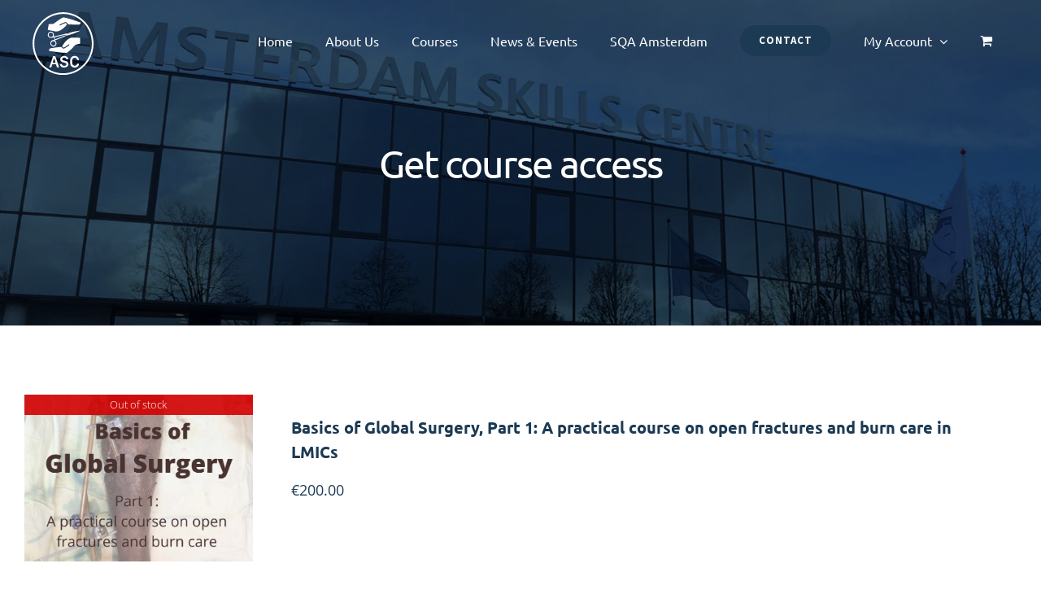

--- FILE ---
content_type: text/css
request_url: https://asc.amsterdam/wp-content/themes/Avada-Child-Theme/style.css?ver=6.1.1
body_size: 1254
content:
/*
Theme Name: Avada Child
Description: Child theme for Avada theme
Author: ThemeFusion
Author URI: https://theme-fusion.com
Template: Avada
Version: 1.0.0
Text Domain:  Avada
*/


/* Main Menu dropdown styling */
.fusion-main-menu .sub-menu .current-menu-item {
	text-decoration:underline!important;
}
/* Woocommerce max width */
.woocommerce-container, .woocommerce-notices-wrapper,
.woocommerce .woocommerce-cart-form, 
.woocommerce .cart-collaterals, 
.woocommerce .avada-myaccount-user, 
.woocommerce .woocommerce-checkout-nav, 
.woocommerce .woocommerce-content-box.avada-checkout, 
.woocommerce .woocommerce-order, .woocommerce-message, 
.woocommerce-form-login-toggle, .woocommerce-MyAccount-navigation, 
.woocommerce-MyAccount-content{
	max-width:1248px;
	margin-left:auto;
	margin-right:auto;
	float:none;
}

.woocommerce-notices-wrapper {
    padding-left: 25px;
    padding-right: 25px;
}

.woocommerce-MyAccount-navigation, .woocommerce-MyAccount-content{
	margin: 0 auto!important;
	float:none !important;
}

/* woocommerce product thumbnai frontpage*/
li.product .fusion-product-wrapper{
	height:100%;
	border:1px solid #e9eaee;
	border-width: 1px 1px 3px;
	border-radius:16px;
	overflow:hidden;
}

li.product .fusion-product-content{
	padding:25px;
}

li.product .fusion-product-content h3{
	font-family: Ubuntu, Arial, Helvetica, sans-serif;
	font-size:20px!important;
	font-weight: 700;
	line-height: 1.5!important;
	letter-spacing: 0px;
	font-style: normal;
	    -webkit-box-orient: vertical;
    display: block;
    display: -webkit-box;
    overflow: hidden!important;
    text-overflow: ellipsis;
    -webkit-line-clamp: 3;
}

li.product .fusion-product-content .fusion-price-rating{
	padding:10px 0;
	padding-top:20px;
}


li.product .fusion-product-content .fusion-price-rating .price{
	font-weight:500;
	font-size:18px;
}


li.product .featured-image{
	height:205px;
	overflow:hidden;
	background:#e9eaee;
}

li.product .featured-image img{
	width:100%;
	height:100%;
	object-fit:cover;
}

li.product .product-buttons .add_to_cart_button {
	display: block;
	max-width:100%;
    width: 100%;
	font-size:18px;
}


li.product .product-buttons .add_to_cart_button:before{
	position:relative;
	padding-right:10px;
}

li.product .product-buttons-container .wi_btn_buy_now, li.product .product-buttons-container .show_details_button {
	display:none;
}


li.product .show_details_button {
	display:none!important;
}

/* Hide product ordering dropdown */
.catalog-ordering{
	display:none;
}

/* Remove buy now a tag*/
.wi_btn_buy_now{
	display:none
}

/* Remove margins from add to cart button*/
.summary form.cart{
	margin:0;
}


/* Change price font size */
.wcppt-product-price-1.wcppt-product-price .price .amount{
	font-size: 35px!important;
	font-weight:600;
}



/* Woocommerce checkout section */
.woocommerce .avada-myaccount-user {
    border: 1px solid #e8eaf0;
    padding-left: 15px;
    padding-right: 15px;
}

.woocommerce .woocommerce-content-box.avada-checkout{
	overflow:hidden;
}

.woocommerce-order .avada-order-details .order-again{
	margin-top:40px
}

/* Woocommerce detailpage */

/* Woocommerce detailpage */
.wcppt-product-image{
	all: unset !important;
	width: 100%;
	display: none!important;
}
.wcppt-product-image .avada-single-product-gallery-wrapper{
	all: unset !important;
}
.wcppt-product-image .woocommerce-product-gallery{
	all: unset !important;
	width: 100%;
}
.wcppt-product-image .woocommerce-product-gallery__wrapper{
	all: unset !important;
		width: 100%;
}
.wcppt-product-image .woocommerce-product-gallery__wrapper .wp-post-image{
	width: 100%;
}

.wcppt-product-tabs .woocommerce-tabs>.tabs{
	display: none!important
}

.wcppt-product-tabs .woocommerce-Tabs-panel{
	all: unset;
	width: 100%;
}
.wcppt-product-tabs .woocommerce-Tabs-panel .fusion-fullwidth{
		all: unset;
}

--- FILE ---
content_type: image/svg+xml
request_url: https://asc.amsterdam/wp-content/uploads/2021/02/asc-logo-blauw.svg
body_size: 10975
content:
<svg viewBox="0 0 1057.7558 1080.879" xmlns="http://www.w3.org/2000/svg"><g fill="#1c3a53" fill-rule="evenodd"><path d="M533.71 1078.138c-24.219-1.534-44.422-1.989-64.413-4.278a501.548 501.548 0 0 1-88.066-18.058 520.71 520.71 0 0 1-95.77-39.373 529.403 529.403 0 0 1-81.948-54.129 540.472 540.472 0 0 1-71.295-68.973c-20.678-24.06-39.632-49.455-54.985-77.26-11.064-20.035-21.83-40.324-31.15-61.205a462.546 462.546 0 0 1-19.752-54.336c-5.816-19.19-10.669-38.744-14.657-58.4A511.38 511.38 0 0 1 1.822 525.8c.498-17.725 1.315-35.577 3.955-53.073 3.759-24.902 7.958-49.899 14.507-74.17 6.79-25.156 15.63-49.887 25.336-74.097 13.42-33.479 31.303-64.763 51.806-94.457a536.12 536.12 0 0 1 69.053-81.385 543.53 543.53 0 0 1 60.506-50.435 508.176 508.176 0 0 1 85.282-49.57 461.952 461.952 0 0 1 50.266-19.697c20.911-6.733 42.268-12.151 63.59-17.506 9.88-2.481 20.125-3.538 30.225-5.116a466.113 466.113 0 0 1 83.174-5.026c16.618.393 33.313 1.046 49.778 3.112 26.434 3.313 52.797 7.486 78.32 15.541 16.715 5.275 33.715 9.912 49.914 16.492a635.284 635.284 0 0 1 58.852 27.321 452.178 452.178 0 0 1 50.363 30.996 647.593 647.593 0 0 1 53.84 42.681c29.836 26.469 55.832 56.506 78.727 89.25a539.263 539.263 0 0 1 47.832 83.004 532.695 532.695 0 0 1 30.324 82.936 599.232 599.232 0 0 1 14.555 70.736 517.573 517.573 0 0 1 4.972 99.946c-1.16 25.04-3.336 50.07-8.773 74.644-4.028 18.21-7.254 36.693-12.774 54.455-6.984 22.475-15.379 44.56-24.16 66.414-11.008 27.387-25.625 52.973-41.683 77.713-16.852 25.953-35.438 50.64-57.137 72.695-17.148 17.43-34.95 34.303-53.438 50.293a366.435 366.435 0 0 1-41.886 30.805c-17.524 11.246-35.43 22.14-54.106 31.277a593.29 593.29 0 0 1-65.133 27.385c-21.168 7.385-43.16 12.496-64.945 17.976a211.899 211.899 0 0 1-30.238 4.999c-24.305 2.468-48.66 4.402-69.016 6.199zm3.805-29.233c12.16-.853 32.343-1.523 52.332-3.855 26.96-3.147 53.64-8.36 79.492-16.81 19.066-6.233 38.156-12.641 56.59-20.495a470.556 470.556 0 0 0 82.836-46.082 500.971 500.971 0 0 0 72.363-60.605 510.483 510.483 0 0 0 64.29-79.79 516.992 516.992 0 0 0 50.23-98.974 501.906 501.906 0 0 0 23.863-84.643 526.27 526.27 0 0 0 9.297-99.652c-.063-32.89-2.832-65.537-9.508-97.695-4.234-20.412-9.902-40.557-15.637-60.62a369.058 369.058 0 0 0-27.793-69.09c-10.714-20.56-22.55-40.61-35.011-60.172-16.375-25.706-36.075-48.921-57.36-70.719a506.118 506.118 0 0 0-75.437-63.562 497.24 497.24 0 0 0-82.88-46.019 488.606 488.606 0 0 0-90.827-29.355 482.286 482.286 0 0 0-78.809-10.435 487.487 487.487 0 0 0-165.748 19.61 494.595 494.595 0 0 0-174.025 92.894 506.434 506.434 0 0 0-82.812 86.827c-15.595 20.789-30.12 42.322-41.567 65.673-10.008 20.418-20.254 40.874-28.073 62.166-8.49 23.119-15.192 47.005-21.048 70.955-7.456 30.496-10.674 61.755-11.681 93.115-1.618 50.282 3.253 99.98 16.808 148.527 5.945 21.289 12.323 42.615 20.71 63.017 9.05 22.014 20.14 43.254 31.324 64.309 13.634 25.662 30.762 49.107 49.397 71.347a517.179 517.179 0 0 0 78.409 75.825 498.035 498.035 0 0 0 99.364 60.295 484.872 484.872 0 0 0 98.69 32.716c34.329 7.504 69.138 10.78 112.22 11.297z"/><path d="M825.994 439.18v5.923c0 29.273-.133 58.547.125 87.819.043 4.815-1.496 6.523-6.016 7.582-22.195 5.198-44.257 10.985-66.488 16.031-6.773 1.536-11.152 5.6-15.574 10.232-13.93 14.587-27.766 29.271-41.969 43.586-14.304 14.417-28.632 28.85-43.644 42.517-14.453 13.16-29.672 25.496-44.797 37.899-7.016 5.751-15.918 6.609-24.5 6.535-18.695-.16-37.41-.643-56.07-1.754-16.094-.957-32.154-2.733-48.18-4.563-20.471-2.338-40.94-4.78-61.326-7.744-30.969-4.5-61.876-9.428-92.789-14.299-13.076-2.06-26.114-4.377-39.13-6.785-1.222-.226-3.26-2.24-3.075-2.928 3.388-12.576 7.559-25.171 18.536-33.06 5.553-3.99 12.867-6.43 19.717-7.56q46.78-7.732 93.765-14.197c16.755-2.338 33.645-3.71 50.475-5.506 9.53-1.016 19.049-2.174 28.602-2.875a9.598 9.598 0 0 1 6.098 2.306c8.545 7.11 16.475 15.018 25.393 21.6 9.27 6.844 19.172 7.075 29.426.52 15.129-9.67 31.078-18.074 46.015-28.014 11.883-7.906 22.887-17.159 34.043-26.111 5.024-4.034 5.63-9.28 2.34-12.904s-8.59-2.705-13.656 1.102c-15.379 11.563-30.8 23.1-46.668 33.976-9.406 6.445-19.828 11.39-29.512 17.459-6.07 3.802-11.203 3.466-16.328-1.334-5.672-5.315-11.527-10.442-17.027-15.93-.89-.887-1.055-3.662-.344-4.823a572.433 572.433 0 0 1 45.964-65.094c12.566-15.278 25.844-29.839 40.71-42.914 18.556-16.316 39.356-28.497 63.286-35.256 12.16-3.435 24.465-4.382 36.98-4.123q59.977 1.242 119.946 2.418c1.719.035 3.438.161 5.672.27zM281.266 205.441c9.353-.819 18.712-1.805 28.097-2.422 14.843-.975 29.693-2.134 44.555-2.381 9.384-.157 15.593-5.733 22.404-10.578 27.234-19.381 54.104-39.297 81.753-58.063 18.8-12.759 38.684-23.919 58.064-35.821 11.266-6.92 23.645-6.954 35.778-4.37 24.453 5.213 48.87 10.776 73.004 17.295 25.37 6.851 50.488 14.676 75.535 22.659 24.426 7.783 48.64 16.223 72.902 24.521 19.004 6.501 37.938 13.213 56.89 19.864 2.376.833 4.673 1.874 7.536 3.032-6.602 13.626-13.656 26.658-28.035 32.685-5.938 2.49-13.172 2.67-19.805 2.598-25.746-.274-51.504-.713-77.226-1.774-26.2-1.08-52.364-2.931-78.536-4.522-5.902-.36-11.808-.854-17.652-1.692a7.151 7.151 0 0 1-4.293-3.038c-6.988-10.705-14.273-21.13-24.738-28.816-6.965-5.116-14.223-7.023-22.856-3.542-17.394 7.014-35.312 12.776-52.468 20.295-13.776 6.036-26.853 13.71-40.016 21.059a7.737 7.737 0 0 0-2.877 11.197c2.556 3.995 7.315 4.97 11.806 2.263a378.961 378.961 0 0 1 79.883-36.075c3.489-1.123 6.86-2.876 10.426-3.401 2.39-.353 5.977.086 7.39 1.65 6.376 7.052 12.29 14.537 18.013 22.135.78 1.036.195 4.183-.86 5.358-21.398 23.784-44.148 46.215-69.183 66.154-18.07 14.39-36.95 27.877-58.435 36.742-26.284 10.845-53.36 15.608-81.935 9.47-33.533-7.203-67.293-13.348-100.955-19.963-6.108-1.2-12.263-2.236-18.266-3.839-1.316-.35-3.14-2.98-2.923-4.251 2.691-15.726 5.845-31.373 8.616-47.086 1.951-11.064 3.41-22.216 5.273-33.297.782-4.65 2.04-9.218 3.134-14.046zM619.01 807.573c-10.457 0-20.035.106-29.605-.144-1.09-.028-2.773-1.873-3.098-3.153-3.375-13.21-13.37-21.775-27.156-23.828-10.504-1.562-20.613-1.174-30.289 3.49-9.164 4.42-14.156 11.914-14.059 21.975.098 9.578 5.633 16.398 14.372 19.488 9.8 3.465 20.015 5.805 30.117 8.387 12.414 3.174 25.011 5.414 36.594 11.558 16.847 8.938 24.82 22.854 25.554 41.483.656 16.687-3.594 31.65-16.117 43.305-9.875 9.185-21.848 14.171-35.094 16.72-12.676 2.44-25.25 3.25-38.058 1.322-19.016-2.863-35.997-9.373-47.242-26.044a54.742 54.742 0 0 1-9.356-30.475c10.663 0 20.843-.055 31.019.102a3.486 3.486 0 0 1 2.442 2.23c2.445 12.39 10.637 19.432 21.875 23.457 13.227 4.742 26.664 4.756 39.617-.607 14.465-5.99 18.996-16.15 16.192-30.11-1.434-7.148-7.067-11.8-13.778-14.035-10.336-3.437-20.937-6.055-31.41-9.076-10.496-3.026-21.39-5.14-31.355-9.41-14.843-6.361-24.812-17.305-28.255-34.035-5.835-28.352 8.424-52.237 33.692-62.46 15.82-6.402 32.332-7.788 48.832-5.44 15.899 2.261 30.747 8.226 41.754 20.802a50.005 50.005 0 0 1 12.813 34.498zM459.97 945.53c-11.911 0-23.077.117-34.234-.17-1.19-.031-2.884-2.234-3.388-3.748-4.444-13.363-8.882-26.74-12.854-40.25-1.42-4.824-3.328-6.797-8.757-6.682-19.175.405-38.363.157-58.181.157q-5.455 16.924-10.892 33.808c-1.402 4.373-2.553 8.838-4.215 13.108-.583 1.498-2.325 3.58-3.587 3.615-10.367.293-20.746.166-31.89.166 1.64-5.313 2.99-10.11 4.597-14.822 4.436-13.028 9.004-26.012 13.475-39.028q10.319-30.044 20.57-60.113c5.565-16.383 11.012-32.809 16.544-49.203 2.631-7.797 5.357-15.563 7.997-23.358.87-2.57 2.355-3.654 5.264-3.601 10.393.187 20.794-.05 31.184.209a5.855 5.855 0 0 1 4.394 2.959c4.681 12.783 9.052 25.68 13.485 38.553q12.293 35.698 24.54 71.41c6.907 20.248 13.697 40.537 20.532 60.808 1.706 5.063 3.391 10.133 5.416 16.182zm-85.808-154.051l-24.232 76.865h49.886c-8.159-26.069-16.11-51.465-24.06-76.864zm431.872 28.865h-34.128a38.573 38.573 0 0 0-7.11-22.653c-6.906-10.027-16.82-15.419-28.542-16.419-26.1-2.23-42.935 14.021-46.837 38.111a195.468 195.468 0 0 0 .256 64.811c2.85 16.432 14.733 32.032 34.427 34.617 12.6 1.653 23.824-.067 34.022-7.515 9.654-7.045 13.532-17.058 13.855-28.952h32.703a54.91 54.91 0 0 1-4.571 27.767A61.19 61.19 0 0 1 768.796 942a86.798 86.798 0 0 1-44.983 7.78c-12.064-1.163-23.722-3.864-34.388-9.839a64.52 64.52 0 0 1-25.963-26.921c-7.898-15.086-10.76-31.386-10.752-48.28.004-11.606-.528-23.242.13-34.81 1.086-19.145 5.614-37.44 17.95-52.732 10.705-13.272 24.52-22.03 41.624-24.34 9.332-1.26 18.939-2.356 28.25-1.54 26.605 2.335 52.134 16.064 61.103 45.942 2.173 7.235 2.807 14.935 4.267 23.085z"/><path d="M473.593 433.199c21.028-8.302 42.008-16.742 63.133-24.788 9.078-3.458 18.445-6.19 27.746-9.027a7.61 7.61 0 0 1 9.36 4.621c.902 2.719-2.262 8.575-5.317 9.714-23.71 8.825-47.504 17.43-71.117 26.51-19.766 7.6-39.306 15.78-58.97 23.643-14.765 5.903-29.58 11.682-44.347 17.578-3.627 1.447-7.16 3.134-11.78 5.17 10.048 5.588 18.326 11.085 23.838 19.934 12.397 19.907 12.184 38.316.29 57.673-12.95 21.076-36.122 30.158-59.633 22.706-33.401-10.588-47.662-45.17-32.249-75.254 7.036-13.731 8.267-22.126 22.113-27.69 9.661-3.882 29.156-7.517 38.814-11.412 5.9-2.38 6.01-2.776 4.219-8.832-.408-1.378-.756-2.775-1.108-4.17-1.173-4.658.288-7.994 4.107-9.4a8.138 8.138 0 0 1 9.911 4.56 29.745 29.745 0 0 1 1.773 5.954c.614 2.939 1.869 3.485 4.728 2.307m-75.397 73.349c-1.001 17.91 15.51 38.216 39.328 37.49 19.524-.595 36.369-16.012 36.856-37.733.462-20.606-17.185-38.213-37.495-38.006-21.85.22-39.142 16.671-38.689 38.247z"/><path d="M822.51 316.436c5.79 5.649-80.975 39.502-88.706 42.373-9.558 3.55-19.171 6.993-28.894 10.067-24.582 7.772-49.242 15.299-73.86 22.956-11.417 3.55-22.835 7.11-34.21 10.792-7.438 2.405-13.274-1.219-19.262-4.642-3.973-2.27-7.973-4.522-12.11-6.471-7.066-3.33-13.843.22-20.523 1.619-22.32 4.675-44.516 9.95-66.785 14.87-28.044 6.192-56.12 12.242-84.165 18.42a73.095 73.095 0 0 0-7.328 2.437c.784 3.746 1.821 7.124 2.144 10.57.645 6.87-4.696 10.792-10.676 7.632-1.853-.98-3.128-3.79-3.865-6.028-3.142-9.548-3.025-9.545-13.167-7.498-12.347 2.492-34.679 5.086-47.076 7.304-9.873 1.765-9.346-.115-18.374-4.365-13.09-6.164-22.549-15.73-27.842-29.343-7.596-19.541-1.667-40.929 11.661-55.891 10.11-11.35 23.663-14.662 37.028-16.054 14.435-1.5 27.739 4.538 38.488 14.997 10.094 9.82 15.267 21.842 16.096 35.748.573 9.623-1.884 18.63-6.436 27.093-.583 1.086-1.065 2.226-2.003 4.202 7.259-1.383 13.75-2.522 20.197-3.87 11.24-2.352 22.461-4.799 33.678-7.265q33.42-7.348 66.824-14.77c16.636-3.712 33.292-7.37 49.87-11.339q25.114-6.012 50.083-12.624c13.886-3.684 26.457-2.692 37.195 8.109 1.316 1.322 4.543 1.853 6.46 1.296 15.595-4.513 31.087-9.374 46.356-15.19-3.586.804-7.207 1.476-10.754 2.438-10.609 2.885-21.18 5.932-31.796 8.794a25.412 25.412 0 0 1-6.172.699c-4.032.065-6.98-1.841-7.422-5.924a7.553 7.553 0 0 1 5.656-8.37c18.547-5.334 37.16-10.434 55.773-15.517 14.293-3.903 28.622-7.673 42.946-11.46 1.851-.489 97.5-15.849 99.4-16.08m-540.764 73.072c-.793 20.005 18.107 38.322 38.124 36.89 21.82-1.562 37.563-15.251 37.25-39.98-.22-17.42-16.584-37.086-36.836-35.83-23.694 1.472-39.307 14.83-38.538 38.92zm324.262 1.115c-4.367-3.983-15.926-3.281-20.648 1 5.34 4.624 12.547 4.347 20.648-1z"/></g></svg>

--- FILE ---
content_type: image/svg+xml
request_url: https://asc.amsterdam/wp-content/uploads/2021/02/asc-logo-1.svg
body_size: 9032
content:
<?xml version="1.0" encoding="utf-8"?>
<!-- Generator: Adobe Illustrator 23.0.2, SVG Export Plug-In . SVG Version: 6.00 Build 0)  -->
<svg version="1.1" id="Laag_1" xmlns="http://www.w3.org/2000/svg" xmlns:xlink="http://www.w3.org/1999/xlink" x="0px" y="0px"
	 viewBox="0 0 1057.8 1080.9" style="enable-background:new 0 0 1057.8 1080.9;" xml:space="preserve">
<style type="text/css">
	.st0{fill-rule:evenodd;clip-rule:evenodd;fill:#FFFFFF;}
</style>
<g>
	<path class="st0" d="M533.7,1078.1c-24.2-1.5-44.4-2-64.4-4.3c-29.8-3.4-59.3-9.4-88.1-18.1c-33.2-9.9-65.2-23.1-95.8-39.4
		c-28.9-15.5-56.4-33.6-81.9-54.1c-25.8-20.8-49.7-43.8-71.3-69c-20.7-24.1-39.6-49.5-55-77.3c-11.1-20-21.8-40.3-31.2-61.2
		c-7.7-17.7-14.3-35.8-19.8-54.3c-5.8-19.2-10.7-38.7-14.7-58.4c-7.7-38.3-11-77.3-9.9-116.3c0.5-17.7,1.3-35.6,4-53.1
		c3.8-24.9,8-49.9,14.5-74.2c6.8-25.2,15.6-49.9,25.3-74.1C59,291,76.9,259.7,97.4,230c20.3-29.4,43.4-56.6,69.1-81.4
		c18.9-18.3,39.1-35.1,60.5-50.4c26.8-19.2,55.3-35.9,85.3-49.6c16.4-7.5,33.1-14.1,50.3-19.7c20.9-6.7,42.3-12.2,63.6-17.5
		c9.9-2.5,20.1-3.5,30.2-5.1c27.5-4.2,55.4-5.8,83.2-5c16.6,0.4,33.3,1,49.8,3.1c26.4,3.3,52.8,7.5,78.3,15.5
		c16.7,5.3,33.7,9.9,49.9,16.5c20.1,8.1,39.7,17.2,58.9,27.3c17.4,9.2,34.3,19.6,50.4,31c18.7,13.3,36.7,27.5,53.8,42.7
		c29.8,26.5,55.8,56.5,78.7,89.3c18.4,26.2,34.4,54,47.8,83c12.4,26.8,22.5,54.5,30.3,82.9c6.3,23.3,11.1,46.9,14.6,70.7
		c4.9,33.1,6.5,66.5,5,99.9c-1.2,25-3.3,50.1-8.8,74.6c-4,18.2-7.3,36.7-12.8,54.5c-7,22.5-15.4,44.6-24.2,66.4
		c-11,27.4-25.6,53-41.7,77.7c-16.9,26-35.4,50.6-57.1,72.7c-17.1,17.4-35,34.3-53.4,50.3c-13.2,11.2-27.2,21.5-41.9,30.8
		c-17.5,11.2-35.4,22.1-54.1,31.3c-21.1,10.4-42.9,19.6-65.1,27.4c-21.2,7.4-43.2,12.5-64.9,18c-9.9,2.4-20.1,4.1-30.2,5
		C578.4,1074.4,554.1,1076.3,533.7,1078.1L533.7,1078.1z M537.5,1048.9c12.2-0.9,32.3-1.5,52.3-3.9c27-3.1,53.6-8.4,79.5-16.8
		c19.1-6.2,38.2-12.6,56.6-20.5c29.1-12.5,56.8-28,82.8-46.1c26-17.9,50.2-38.2,72.4-60.6c24.1-24.4,45.6-51.1,64.3-79.8
		c20.2-31.1,37.1-64.3,50.2-99c10.4-27.5,18.4-55.8,23.9-84.6c6.3-32.8,9.4-66.2,9.3-99.7c-0.1-32.9-2.8-65.5-9.5-97.7
		c-4.2-20.4-9.9-40.6-15.6-60.6c-6.9-23.9-16.2-47.1-27.8-69.1c-10.7-20.6-22.5-40.6-35-60.2c-16.4-25.7-36.1-48.9-57.4-70.7
		c-23-23.6-48.3-44.9-75.4-63.6c-26.1-17.9-53.9-33.4-82.9-46c-29.2-12.7-59.7-22.6-90.8-29.4c-25.9-5.6-52.3-9.1-78.8-10.4
		c-56-3-112,3.6-165.7,19.6c-63.7,19-122.8,50.6-174,92.9c-30.9,25.6-58.7,54.7-82.8,86.8c-15.6,20.8-30.1,42.3-41.6,65.7
		c-10,20.4-20.3,40.9-28.1,62.2c-8.5,23.1-15.2,47-21,71c-7.5,30.5-10.7,61.8-11.7,93.1c-1.6,50.3,3.3,100,16.8,148.5
		c5.9,21.3,12.3,42.6,20.7,63c9.1,22,20.1,43.3,31.3,64.3c13.6,25.7,30.8,49.1,49.4,71.3c23.4,28,49.7,53.4,78.4,75.8
		c30.7,23.9,64,44.1,99.4,60.3c31.6,14.4,64.7,25.4,98.7,32.7C459.6,1045.1,494.4,1048.4,537.5,1048.9L537.5,1048.9z"/>
	<path class="st0" d="M826,439.2v5.9c0,29.3-0.1,58.5,0.1,87.8c0,4.8-1.5,6.5-6,7.6c-22.2,5.2-44.3,11-66.5,16
		c-6.8,1.5-11.2,5.6-15.6,10.2c-13.9,14.6-27.8,29.3-42,43.6c-14.3,14.4-28.6,28.8-43.6,42.5c-14.5,13.2-29.7,25.5-44.8,37.9
		c-7,5.8-15.9,6.6-24.5,6.5c-18.7-0.2-37.4-0.6-56.1-1.8c-16.1-1-32.2-2.7-48.2-4.6c-20.5-2.3-40.9-4.8-61.3-7.7
		c-31-4.5-61.9-9.4-92.8-14.3c-13.1-2.1-26.1-4.4-39.1-6.8c-1.2-0.2-3.3-2.2-3.1-2.9c3.4-12.6,7.6-25.2,18.5-33.1
		c5.6-4,12.9-6.4,19.7-7.6c31.2-5.2,62.4-9.9,93.8-14.2c16.8-2.3,33.6-3.7,50.5-5.5c9.5-1,19-2.2,28.6-2.9c2.2,0,4.4,0.8,6.1,2.3
		c8.5,7.1,16.5,15,25.4,21.6c9.3,6.8,19.2,7.1,29.4,0.5c15.1-9.7,31.1-18.1,46-28c11.9-7.9,22.9-17.2,34-26.1c5-4,5.6-9.3,2.3-12.9
		s-8.6-2.7-13.7,1.1c-15.4,11.6-30.8,23.1-46.7,34c-9.4,6.4-19.8,11.4-29.5,17.5c-6.1,3.8-11.2,3.5-16.3-1.3
		c-5.7-5.3-11.5-10.4-17-15.9c-0.9-0.9-1.1-3.7-0.3-4.8c13.8-22.7,29.1-44.5,46-65.1c12.6-15.3,25.8-29.8,40.7-42.9
		c18.6-16.3,39.4-28.5,63.3-35.3c12.2-3.4,24.5-4.4,37-4.1c40,0.8,80,1.6,119.9,2.4C822,438.9,823.8,439.1,826,439.2L826,439.2z
		 M281.3,205.4c9.4-0.8,18.7-1.8,28.1-2.4c14.8-1,29.7-2.1,44.6-2.4c9.4-0.2,15.6-5.7,22.4-10.6c27.2-19.4,54.1-39.3,81.8-58.1
		c18.8-12.8,38.7-23.9,58.1-35.8c11.3-6.9,23.6-7,35.8-4.4c24.5,5.2,48.9,10.8,73,17.3c25.4,6.9,50.5,14.7,75.5,22.7
		c24.4,7.8,48.6,16.2,72.9,24.5c19,6.5,37.9,13.2,56.9,19.9c2.4,0.8,4.7,1.9,7.5,3c-6.6,13.6-13.7,26.7-28,32.7
		c-5.9,2.5-13.2,2.7-19.8,2.6c-25.7-0.3-51.5-0.7-77.2-1.8c-26.2-1.1-52.4-2.9-78.5-4.5c-5.9-0.4-11.8-0.9-17.7-1.7
		c-1.8-0.4-3.3-1.5-4.3-3c-7-10.7-14.3-21.1-24.7-28.8c-7-5.1-14.2-7-22.9-3.5c-17.4,7-35.3,12.8-52.5,20.3
		c-13.8,6-26.9,13.7-40,21.1c-3.8,2-5.3,6.6-3.3,10.4c0.1,0.3,0.3,0.5,0.5,0.8c2.6,4,7.3,5,11.8,2.3c25.1-15.1,51.9-27.2,79.9-36.1
		c3.5-1.1,6.9-2.9,10.4-3.4c2.4-0.4,6,0.1,7.4,1.6c6.4,7.1,12.3,14.5,18,22.1c0.8,1,0.2,4.2-0.9,5.4c-21.4,23.8-44.1,46.2-69.2,66.2
		c-18.1,14.4-37,27.9-58.4,36.7c-26.3,10.8-53.4,15.6-81.9,9.5c-33.5-7.2-67.3-13.3-101-20c-6.1-1.2-12.3-2.2-18.3-3.8
		c-1.3-0.4-3.1-3-2.9-4.3c2.7-15.7,5.8-31.4,8.6-47.1c2-11.1,3.4-22.2,5.3-33.3C278.9,214.8,280.2,210.3,281.3,205.4L281.3,205.4z
		 M619,807.6c-10.5,0-20,0.1-29.6-0.1c-1.1,0-2.8-1.9-3.1-3.2c-3.4-13.2-13.4-21.8-27.2-23.8c-10.5-1.6-20.6-1.2-30.3,3.5
		c-9.2,4.4-14.2,11.9-14.1,22c0.1,9.6,5.6,16.4,14.4,19.5c9.8,3.5,20,5.8,30.1,8.4c12.4,3.2,25,5.4,36.6,11.6
		c16.8,8.9,24.8,22.9,25.6,41.5c0.7,16.7-3.6,31.7-16.1,43.3c-9.9,9.2-21.8,14.2-35.1,16.7c-12.7,2.4-25.3,3.3-38.1,1.3
		c-19-2.9-36-9.4-47.2-26c-6.1-9-9.3-19.6-9.4-30.5c10.7,0,20.8-0.1,31,0.1c1.1,0.3,2.1,1.1,2.4,2.2c2.4,12.4,10.6,19.4,21.9,23.5
		c13.2,4.7,26.7,4.8,39.6-0.6c14.5-6,19-16.2,16.2-30.1c-1.4-7.1-7.1-11.8-13.8-14c-10.3-3.4-20.9-6.1-31.4-9.1
		c-10.5-3-21.4-5.1-31.4-9.4c-14.8-6.4-24.8-17.3-28.3-34c-5.8-28.4,8.4-52.2,33.7-62.5c15.8-6.4,32.3-7.8,48.8-5.4
		c15.9,2.3,30.7,8.2,41.8,20.8C614.7,782.5,619.3,794.9,619,807.6L619,807.6z M460,945.5c-11.9,0-23.1,0.1-34.2-0.2
		c-1.2,0-2.9-2.2-3.4-3.7c-4.4-13.4-8.9-26.7-12.9-40.3c-1.4-4.8-3.3-6.8-8.8-6.7c-19.2,0.4-38.4,0.2-58.2,0.2
		c-3.6,11.3-7.3,22.6-10.9,33.8c-1.4,4.4-2.6,8.8-4.2,13.1c-0.6,1.5-2.3,3.6-3.6,3.6c-10.4,0.3-20.7,0.2-31.9,0.2
		c1.6-5.3,3-10.1,4.6-14.8c4.4-13,9-26,13.5-39c6.9-20,13.7-40.1,20.6-60.1c5.6-16.4,11-32.8,16.5-49.2c2.6-7.8,5.4-15.6,8-23.4
		c0.9-2.6,2.4-3.7,5.3-3.6c10.4,0.2,20.8,0,31.2,0.2c1.9,0.2,3.5,1.3,4.4,3c4.7,12.8,9.1,25.7,13.5,38.6
		c8.2,23.8,16.4,47.6,24.5,71.4c6.9,20.2,13.7,40.5,20.5,60.8C456.3,934.4,457.9,939.5,460,945.5L460,945.5z M374.2,791.5
		l-24.2,76.9h49.9c-8.2-26.1-16.1-51.5-24.1-76.9L374.2,791.5z M806,820.3h-34.1c0.1-8.1-2.4-16-7.1-22.7
		c-6.9-10-16.8-15.4-28.5-16.4c-26.1-2.2-42.9,14-46.8,38.1c-3.5,21.5-3.4,43.4,0.3,64.8c2.8,16.4,14.7,32,34.4,34.6
		c12.6,1.7,23.8-0.1,34-7.5c9.7-7,13.5-17.1,13.9-29h32.7c0.9,9.5-0.7,19.1-4.6,27.8c-6,14.2-17.2,25.6-31.3,31.9
		c-14,6.6-29.6,9.2-45,7.8c-12.1-1.2-23.7-3.9-34.4-9.8c-11.1-6.2-20.2-15.6-26-26.9c-7.9-15.1-10.8-31.4-10.8-48.3
		c0-11.6-0.5-23.2,0.1-34.8c1.1-19.1,5.6-37.4,18-52.7c10.7-13.3,24.5-22,41.6-24.3c9.3-1.3,18.9-2.4,28.3-1.5
		c26.6,2.3,52.1,16.1,61.1,45.9C803.9,804.5,804.6,812.2,806,820.3L806,820.3z"/>
	<path class="st0" d="M473.6,433.2c21-8.3,42-16.7,63.1-24.8c9.1-3.5,18.4-6.2,27.7-9c3.9-1.2,8,0.8,9.4,4.6
		c0.9,2.7-2.3,8.6-5.3,9.7c-23.7,8.8-47.5,17.4-71.1,26.5c-19.8,7.6-39.3,15.8-59,23.6c-14.8,5.9-29.6,11.7-44.3,17.6
		c-3.6,1.4-7.2,3.1-11.8,5.2c10,5.6,18.3,11.1,23.8,19.9c12.4,19.9,12.2,38.3,0.3,57.7c-13,21.1-36.1,30.2-59.6,22.7
		c-33.4-10.6-47.7-45.2-32.2-75.3c7-13.7,8.3-22.1,22.1-27.7c9.7-3.9,29.2-7.5,38.8-11.4c5.9-2.4,6-2.8,4.2-8.8
		c-0.4-1.4-0.8-2.8-1.1-4.2c-1.2-4.7,0.3-8,4.1-9.4c4-1.2,8.3,0.7,9.9,4.6c0.8,1.9,1.4,3.9,1.8,6c0.6,2.9,1.9,3.5,4.7,2.3
		 M323.7,536.3c-1,17.9,15.5,38.2,39.3,37.5c19.5-0.6,36.4-16,36.9-37.7c0.5-20.6-17.2-38.2-37.5-38
		C340.5,498.3,323.3,514.8,323.7,536.3L323.7,536.3z"/>
	<path class="st0" d="M822.5,316.4c5.8,5.6-81,39.5-88.7,42.4c-9.6,3.5-19.2,7-28.9,10.1c-24.6,7.8-49.2,15.3-73.9,23
		c-11.4,3.5-22.8,7.1-34.2,10.8c-7.4,2.4-13.3-1.2-19.3-4.6c-4-2.3-8-4.5-12.1-6.5c-7.1-3.3-13.8,0.2-20.5,1.6
		c-22.3,4.7-44.5,10-66.8,14.9c-28,6.2-56.1,12.2-84.2,18.4c-2.5,0.7-4.9,1.5-7.3,2.4c0.8,3.7,1.8,7.1,2.1,10.6
		c0.6,6.9-4.7,10.8-10.7,7.6c-1.9-1-3.1-3.8-3.9-6c-3.1-9.5-3-9.5-13.2-7.5c-12.3,2.5-34.7,5.1-47.1,7.3c-9.9,1.8-9.3-0.1-18.4-4.4
		c-13.1-6.2-22.5-15.7-27.8-29.3c-7.6-19.5-1.7-40.9,11.7-55.9c10.1-11.4,23.7-14.7,37-16.1c14.4-1.5,27.7,4.5,38.5,15
		c10.1,9.8,15.3,21.8,16.1,35.7c0.6,9.6-1.9,18.6-6.4,27.1c-0.6,1.1-1.1,2.2-2,4.2c7.3-1.4,13.8-2.5,20.2-3.9
		c11.2-2.4,22.5-4.8,33.7-7.3c22.3-4.9,44.6-9.8,66.8-14.8c16.6-3.7,33.3-7.4,49.9-11.3c16.7-4,33.4-8.2,50.1-12.6
		c13.9-3.7,26.5-2.7,37.2,8.1c1.3,1.3,4.5,1.9,6.5,1.3c15.6-4.5,31.1-9.4,46.4-15.2c-3.6,0.8-7.2,1.5-10.8,2.4
		c-10.6,2.9-21.2,5.9-31.8,8.8c-2,0.5-4.1,0.7-6.2,0.7c-4,0.1-7-1.8-7.4-5.9c-0.5-3.8,1.9-7.4,5.7-8.4c18.5-5.3,37.2-10.4,55.8-15.5
		c14.3-3.9,28.6-7.7,42.9-11.5c1.9-0.5,97.5-15.8,99.4-16.1 M280.2,389.2c-0.8,20,18.1,38.3,38.1,36.9c21.8-1.6,37.6-15.3,37.3-40
		c-0.2-17.4-16.6-37.1-36.8-35.8C295,351.8,279.4,365.1,280.2,389.2z M604.4,390.3c-4.4-4-15.9-3.3-20.6,1
		C589.1,396,596.3,395.7,604.4,390.3z"/>
</g>
</svg>
